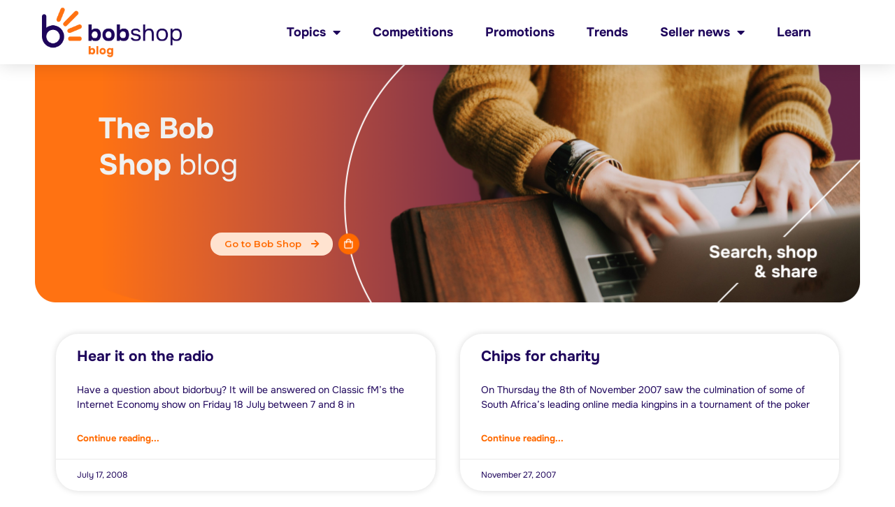

--- FILE ---
content_type: text/html; charset=UTF-8
request_url: https://blog.bobshop.co.za/tag/andy-higgins/
body_size: 12969
content:
<!doctype html>
<html lang="en-ZA">
<head>
	<meta charset="UTF-8">
	<meta name="viewport" content="width=device-width, initial-scale=1">
	<link rel="profile" href="https://gmpg.org/xfn/11">
	<meta name='robots' content='index, follow, max-image-preview:large, max-snippet:-1, max-video-preview:-1' />

	<!-- This site is optimized with the Yoast SEO plugin v21.5 - https://yoast.com/wordpress/plugins/seo/ -->
	<title>Andy Higgins Archives - Bob Shop Blog</title>
	<link rel="canonical" href="https://blog.bobshop.co.za/tag/andy-higgins/" />
	<meta property="og:locale" content="en_US" />
	<meta property="og:type" content="article" />
	<meta property="og:title" content="Andy Higgins Archives - Bob Shop Blog" />
	<meta property="og:url" content="https://blog.bobshop.co.za/tag/andy-higgins/" />
	<meta property="og:site_name" content="Bob Shop Blog" />
	<meta name="twitter:card" content="summary_large_image" />
	<script type="application/ld+json" class="yoast-schema-graph">{"@context":"https://schema.org","@graph":[{"@type":"CollectionPage","@id":"https://blog.bobshop.co.za/tag/andy-higgins/","url":"https://blog.bobshop.co.za/tag/andy-higgins/","name":"Andy Higgins Archives - Bob Shop Blog","isPartOf":{"@id":"https://blog.bobshop.co.za/#website"},"breadcrumb":{"@id":"https://blog.bobshop.co.za/tag/andy-higgins/#breadcrumb"},"inLanguage":"en-ZA"},{"@type":"BreadcrumbList","@id":"https://blog.bobshop.co.za/tag/andy-higgins/#breadcrumb","itemListElement":[{"@type":"ListItem","position":1,"name":"Home","item":"https://blog.bobshop.co.za/"},{"@type":"ListItem","position":2,"name":"Andy Higgins"}]},{"@type":"WebSite","@id":"https://blog.bobshop.co.za/#website","url":"https://blog.bobshop.co.za/","name":"Bob Shop Blog","description":"","publisher":{"@id":"https://blog.bobshop.co.za/#organization"},"potentialAction":[{"@type":"SearchAction","target":{"@type":"EntryPoint","urlTemplate":"https://blog.bobshop.co.za/?s={search_term_string}"},"query-input":"required name=search_term_string"}],"inLanguage":"en-ZA"},{"@type":"Organization","@id":"https://blog.bobshop.co.za/#organization","name":"Bob Shop Blog","url":"https://blog.bobshop.co.za/","logo":{"@type":"ImageObject","inLanguage":"en-ZA","@id":"https://blog.bobshop.co.za/#/schema/logo/image/","url":"https://blog.bobshop.co.za/wp-content/uploads/2022/11/bobshopbloglogo.png","contentUrl":"https://blog.bobshop.co.za/wp-content/uploads/2022/11/bobshopbloglogo.png","width":596,"height":213,"caption":"Bob Shop Blog"},"image":{"@id":"https://blog.bobshop.co.za/#/schema/logo/image/"}}]}</script>
	<!-- / Yoast SEO plugin. -->


<link rel='dns-prefetch' href='//www.googletagmanager.com' />
<link rel="alternate" type="application/rss+xml" title="Bob Shop Blog &raquo; Feed" href="https://blog.bobshop.co.za/feed/" />
<link rel="alternate" type="application/rss+xml" title="Bob Shop Blog &raquo; Comments Feed" href="https://blog.bobshop.co.za/comments/feed/" />
<link rel="alternate" type="application/rss+xml" title="Bob Shop Blog &raquo; Andy Higgins Tag Feed" href="https://blog.bobshop.co.za/tag/andy-higgins/feed/" />
<style id='wp-img-auto-sizes-contain-inline-css'>
img:is([sizes=auto i],[sizes^="auto," i]){contain-intrinsic-size:3000px 1500px}
/*# sourceURL=wp-img-auto-sizes-contain-inline-css */
</style>
<style id='wp-emoji-styles-inline-css'>

	img.wp-smiley, img.emoji {
		display: inline !important;
		border: none !important;
		box-shadow: none !important;
		height: 1em !important;
		width: 1em !important;
		margin: 0 0.07em !important;
		vertical-align: -0.1em !important;
		background: none !important;
		padding: 0 !important;
	}
/*# sourceURL=wp-emoji-styles-inline-css */
</style>
<link rel='stylesheet' id='wp-block-library-css' href='https://blog.bobshop.co.za/wp-includes/css/dist/block-library/style.min.css?ver=6.9' media='all' />
<style id='global-styles-inline-css'>
:root{--wp--preset--aspect-ratio--square: 1;--wp--preset--aspect-ratio--4-3: 4/3;--wp--preset--aspect-ratio--3-4: 3/4;--wp--preset--aspect-ratio--3-2: 3/2;--wp--preset--aspect-ratio--2-3: 2/3;--wp--preset--aspect-ratio--16-9: 16/9;--wp--preset--aspect-ratio--9-16: 9/16;--wp--preset--color--black: #000000;--wp--preset--color--cyan-bluish-gray: #abb8c3;--wp--preset--color--white: #ffffff;--wp--preset--color--pale-pink: #f78da7;--wp--preset--color--vivid-red: #cf2e2e;--wp--preset--color--luminous-vivid-orange: #ff6900;--wp--preset--color--luminous-vivid-amber: #fcb900;--wp--preset--color--light-green-cyan: #7bdcb5;--wp--preset--color--vivid-green-cyan: #00d084;--wp--preset--color--pale-cyan-blue: #8ed1fc;--wp--preset--color--vivid-cyan-blue: #0693e3;--wp--preset--color--vivid-purple: #9b51e0;--wp--preset--gradient--vivid-cyan-blue-to-vivid-purple: linear-gradient(135deg,rgb(6,147,227) 0%,rgb(155,81,224) 100%);--wp--preset--gradient--light-green-cyan-to-vivid-green-cyan: linear-gradient(135deg,rgb(122,220,180) 0%,rgb(0,208,130) 100%);--wp--preset--gradient--luminous-vivid-amber-to-luminous-vivid-orange: linear-gradient(135deg,rgb(252,185,0) 0%,rgb(255,105,0) 100%);--wp--preset--gradient--luminous-vivid-orange-to-vivid-red: linear-gradient(135deg,rgb(255,105,0) 0%,rgb(207,46,46) 100%);--wp--preset--gradient--very-light-gray-to-cyan-bluish-gray: linear-gradient(135deg,rgb(238,238,238) 0%,rgb(169,184,195) 100%);--wp--preset--gradient--cool-to-warm-spectrum: linear-gradient(135deg,rgb(74,234,220) 0%,rgb(151,120,209) 20%,rgb(207,42,186) 40%,rgb(238,44,130) 60%,rgb(251,105,98) 80%,rgb(254,248,76) 100%);--wp--preset--gradient--blush-light-purple: linear-gradient(135deg,rgb(255,206,236) 0%,rgb(152,150,240) 100%);--wp--preset--gradient--blush-bordeaux: linear-gradient(135deg,rgb(254,205,165) 0%,rgb(254,45,45) 50%,rgb(107,0,62) 100%);--wp--preset--gradient--luminous-dusk: linear-gradient(135deg,rgb(255,203,112) 0%,rgb(199,81,192) 50%,rgb(65,88,208) 100%);--wp--preset--gradient--pale-ocean: linear-gradient(135deg,rgb(255,245,203) 0%,rgb(182,227,212) 50%,rgb(51,167,181) 100%);--wp--preset--gradient--electric-grass: linear-gradient(135deg,rgb(202,248,128) 0%,rgb(113,206,126) 100%);--wp--preset--gradient--midnight: linear-gradient(135deg,rgb(2,3,129) 0%,rgb(40,116,252) 100%);--wp--preset--font-size--small: 13px;--wp--preset--font-size--medium: 20px;--wp--preset--font-size--large: 36px;--wp--preset--font-size--x-large: 42px;--wp--preset--spacing--20: 0.44rem;--wp--preset--spacing--30: 0.67rem;--wp--preset--spacing--40: 1rem;--wp--preset--spacing--50: 1.5rem;--wp--preset--spacing--60: 2.25rem;--wp--preset--spacing--70: 3.38rem;--wp--preset--spacing--80: 5.06rem;--wp--preset--shadow--natural: 6px 6px 9px rgba(0, 0, 0, 0.2);--wp--preset--shadow--deep: 12px 12px 50px rgba(0, 0, 0, 0.4);--wp--preset--shadow--sharp: 6px 6px 0px rgba(0, 0, 0, 0.2);--wp--preset--shadow--outlined: 6px 6px 0px -3px rgb(255, 255, 255), 6px 6px rgb(0, 0, 0);--wp--preset--shadow--crisp: 6px 6px 0px rgb(0, 0, 0);}:where(.is-layout-flex){gap: 0.5em;}:where(.is-layout-grid){gap: 0.5em;}body .is-layout-flex{display: flex;}.is-layout-flex{flex-wrap: wrap;align-items: center;}.is-layout-flex > :is(*, div){margin: 0;}body .is-layout-grid{display: grid;}.is-layout-grid > :is(*, div){margin: 0;}:where(.wp-block-columns.is-layout-flex){gap: 2em;}:where(.wp-block-columns.is-layout-grid){gap: 2em;}:where(.wp-block-post-template.is-layout-flex){gap: 1.25em;}:where(.wp-block-post-template.is-layout-grid){gap: 1.25em;}.has-black-color{color: var(--wp--preset--color--black) !important;}.has-cyan-bluish-gray-color{color: var(--wp--preset--color--cyan-bluish-gray) !important;}.has-white-color{color: var(--wp--preset--color--white) !important;}.has-pale-pink-color{color: var(--wp--preset--color--pale-pink) !important;}.has-vivid-red-color{color: var(--wp--preset--color--vivid-red) !important;}.has-luminous-vivid-orange-color{color: var(--wp--preset--color--luminous-vivid-orange) !important;}.has-luminous-vivid-amber-color{color: var(--wp--preset--color--luminous-vivid-amber) !important;}.has-light-green-cyan-color{color: var(--wp--preset--color--light-green-cyan) !important;}.has-vivid-green-cyan-color{color: var(--wp--preset--color--vivid-green-cyan) !important;}.has-pale-cyan-blue-color{color: var(--wp--preset--color--pale-cyan-blue) !important;}.has-vivid-cyan-blue-color{color: var(--wp--preset--color--vivid-cyan-blue) !important;}.has-vivid-purple-color{color: var(--wp--preset--color--vivid-purple) !important;}.has-black-background-color{background-color: var(--wp--preset--color--black) !important;}.has-cyan-bluish-gray-background-color{background-color: var(--wp--preset--color--cyan-bluish-gray) !important;}.has-white-background-color{background-color: var(--wp--preset--color--white) !important;}.has-pale-pink-background-color{background-color: var(--wp--preset--color--pale-pink) !important;}.has-vivid-red-background-color{background-color: var(--wp--preset--color--vivid-red) !important;}.has-luminous-vivid-orange-background-color{background-color: var(--wp--preset--color--luminous-vivid-orange) !important;}.has-luminous-vivid-amber-background-color{background-color: var(--wp--preset--color--luminous-vivid-amber) !important;}.has-light-green-cyan-background-color{background-color: var(--wp--preset--color--light-green-cyan) !important;}.has-vivid-green-cyan-background-color{background-color: var(--wp--preset--color--vivid-green-cyan) !important;}.has-pale-cyan-blue-background-color{background-color: var(--wp--preset--color--pale-cyan-blue) !important;}.has-vivid-cyan-blue-background-color{background-color: var(--wp--preset--color--vivid-cyan-blue) !important;}.has-vivid-purple-background-color{background-color: var(--wp--preset--color--vivid-purple) !important;}.has-black-border-color{border-color: var(--wp--preset--color--black) !important;}.has-cyan-bluish-gray-border-color{border-color: var(--wp--preset--color--cyan-bluish-gray) !important;}.has-white-border-color{border-color: var(--wp--preset--color--white) !important;}.has-pale-pink-border-color{border-color: var(--wp--preset--color--pale-pink) !important;}.has-vivid-red-border-color{border-color: var(--wp--preset--color--vivid-red) !important;}.has-luminous-vivid-orange-border-color{border-color: var(--wp--preset--color--luminous-vivid-orange) !important;}.has-luminous-vivid-amber-border-color{border-color: var(--wp--preset--color--luminous-vivid-amber) !important;}.has-light-green-cyan-border-color{border-color: var(--wp--preset--color--light-green-cyan) !important;}.has-vivid-green-cyan-border-color{border-color: var(--wp--preset--color--vivid-green-cyan) !important;}.has-pale-cyan-blue-border-color{border-color: var(--wp--preset--color--pale-cyan-blue) !important;}.has-vivid-cyan-blue-border-color{border-color: var(--wp--preset--color--vivid-cyan-blue) !important;}.has-vivid-purple-border-color{border-color: var(--wp--preset--color--vivid-purple) !important;}.has-vivid-cyan-blue-to-vivid-purple-gradient-background{background: var(--wp--preset--gradient--vivid-cyan-blue-to-vivid-purple) !important;}.has-light-green-cyan-to-vivid-green-cyan-gradient-background{background: var(--wp--preset--gradient--light-green-cyan-to-vivid-green-cyan) !important;}.has-luminous-vivid-amber-to-luminous-vivid-orange-gradient-background{background: var(--wp--preset--gradient--luminous-vivid-amber-to-luminous-vivid-orange) !important;}.has-luminous-vivid-orange-to-vivid-red-gradient-background{background: var(--wp--preset--gradient--luminous-vivid-orange-to-vivid-red) !important;}.has-very-light-gray-to-cyan-bluish-gray-gradient-background{background: var(--wp--preset--gradient--very-light-gray-to-cyan-bluish-gray) !important;}.has-cool-to-warm-spectrum-gradient-background{background: var(--wp--preset--gradient--cool-to-warm-spectrum) !important;}.has-blush-light-purple-gradient-background{background: var(--wp--preset--gradient--blush-light-purple) !important;}.has-blush-bordeaux-gradient-background{background: var(--wp--preset--gradient--blush-bordeaux) !important;}.has-luminous-dusk-gradient-background{background: var(--wp--preset--gradient--luminous-dusk) !important;}.has-pale-ocean-gradient-background{background: var(--wp--preset--gradient--pale-ocean) !important;}.has-electric-grass-gradient-background{background: var(--wp--preset--gradient--electric-grass) !important;}.has-midnight-gradient-background{background: var(--wp--preset--gradient--midnight) !important;}.has-small-font-size{font-size: var(--wp--preset--font-size--small) !important;}.has-medium-font-size{font-size: var(--wp--preset--font-size--medium) !important;}.has-large-font-size{font-size: var(--wp--preset--font-size--large) !important;}.has-x-large-font-size{font-size: var(--wp--preset--font-size--x-large) !important;}
/*# sourceURL=global-styles-inline-css */
</style>

<style id='classic-theme-styles-inline-css'>
/*! This file is auto-generated */
.wp-block-button__link{color:#fff;background-color:#32373c;border-radius:9999px;box-shadow:none;text-decoration:none;padding:calc(.667em + 2px) calc(1.333em + 2px);font-size:1.125em}.wp-block-file__button{background:#32373c;color:#fff;text-decoration:none}
/*# sourceURL=/wp-includes/css/classic-themes.min.css */
</style>
<link rel='stylesheet' id='hello-elementor-css' href='https://blog.bobshop.co.za/wp-content/themes/hello-elementor/style.min.css?ver=2.9.0' media='all' />
<link rel='stylesheet' id='hello-elementor-theme-style-css' href='https://blog.bobshop.co.za/wp-content/themes/hello-elementor/theme.min.css?ver=2.9.0' media='all' />
<link rel='stylesheet' id='elementor-frontend-css' href='https://blog.bobshop.co.za/wp-content/plugins/elementor/assets/css/frontend-lite.min.css?ver=3.17.3' media='all' />
<link rel='stylesheet' id='elementor-post-20825-css' href='https://blog.bobshop.co.za/wp-content/uploads/elementor/css/post-20825.css?ver=1758099524' media='all' />
<link rel='stylesheet' id='elementor-icons-css' href='https://blog.bobshop.co.za/wp-content/plugins/elementor/assets/lib/eicons/css/elementor-icons.min.css?ver=5.23.0' media='all' />
<link rel='stylesheet' id='swiper-css' href='https://blog.bobshop.co.za/wp-content/plugins/elementor/assets/lib/swiper/css/swiper.min.css?ver=5.3.6' media='all' />
<link rel='stylesheet' id='elementor-pro-css' href='https://blog.bobshop.co.za/wp-content/plugins/elementor-pro/assets/css/frontend-lite.min.css?ver=3.13.1' media='all' />
<link rel='stylesheet' id='elementor-global-css' href='https://blog.bobshop.co.za/wp-content/uploads/elementor/css/global.css?ver=1758099524' media='all' />
<link rel='stylesheet' id='elementor-post-25262-css' href='https://blog.bobshop.co.za/wp-content/uploads/elementor/css/post-25262.css?ver=1758099627' media='all' />
<link rel='stylesheet' id='elementor-post-25276-css' href='https://blog.bobshop.co.za/wp-content/uploads/elementor/css/post-25276.css?ver=1762175327' media='all' />
<link rel='stylesheet' id='elementor-post-25242-css' href='https://blog.bobshop.co.za/wp-content/uploads/elementor/css/post-25242.css?ver=1758107356' media='all' />
<link rel='stylesheet' id='google-fonts-1-css' href='https://fonts.googleapis.com/css?family=Montserrat%3A100%2C100italic%2C200%2C200italic%2C300%2C300italic%2C400%2C400italic%2C500%2C500italic%2C600%2C600italic%2C700%2C700italic%2C800%2C800italic%2C900%2C900italic&#038;display=swap&#038;ver=6.9' media='all' />
<link rel='stylesheet' id='elementor-icons-shared-0-css' href='https://blog.bobshop.co.za/wp-content/plugins/elementor/assets/lib/font-awesome/css/fontawesome.min.css?ver=5.15.3' media='all' />
<link rel='stylesheet' id='elementor-icons-fa-solid-css' href='https://blog.bobshop.co.za/wp-content/plugins/elementor/assets/lib/font-awesome/css/solid.min.css?ver=5.15.3' media='all' />
<link rel='stylesheet' id='elementor-icons-fa-brands-css' href='https://blog.bobshop.co.za/wp-content/plugins/elementor/assets/lib/font-awesome/css/brands.min.css?ver=5.15.3' media='all' />
<link rel="preconnect" href="https://fonts.gstatic.com/" crossorigin><script src="https://blog.bobshop.co.za/wp-includes/js/jquery/jquery.min.js?ver=3.7.1" id="jquery-core-js"></script>
<script src="https://blog.bobshop.co.za/wp-includes/js/jquery/jquery-migrate.min.js?ver=3.4.1" id="jquery-migrate-js"></script>

<!-- Google Analytics snippet added by Site Kit -->
<script src="https://www.googletagmanager.com/gtag/js?id=UA-250339993-1" id="google_gtagjs-js" async></script>
<script id="google_gtagjs-js-after">
window.dataLayer = window.dataLayer || [];function gtag(){dataLayer.push(arguments);}
gtag('set', 'linker', {"domains":["blog.bobshop.co.za"]} );
gtag("js", new Date());
gtag("set", "developer_id.dZTNiMT", true);
gtag("config", "UA-250339993-1", {"anonymize_ip":true});
gtag("config", "G-L8GCRGV9CG");
//# sourceURL=google_gtagjs-js-after
</script>

<!-- End Google Analytics snippet added by Site Kit -->
<link rel="https://api.w.org/" href="https://blog.bobshop.co.za/wp-json/" /><link rel="alternate" title="JSON" type="application/json" href="https://blog.bobshop.co.za/wp-json/wp/v2/tags/312" /><link rel="EditURI" type="application/rsd+xml" title="RSD" href="https://blog.bobshop.co.za/xmlrpc.php?rsd" />
<meta name="generator" content="WordPress 6.9" />
<meta name="generator" content="Site Kit by Google 1.113.0" /><meta name="generator" content="Elementor 3.17.3; features: e_dom_optimization, e_optimized_assets_loading, e_optimized_css_loading, additional_custom_breakpoints; settings: css_print_method-external, google_font-enabled, font_display-swap">
<link rel="icon" href="https://blog.bobshop.co.za/wp-content/uploads/2022/12/cropped-Bob-Shop-Logo-32x32.png" sizes="32x32" />
<link rel="icon" href="https://blog.bobshop.co.za/wp-content/uploads/2022/12/cropped-Bob-Shop-Logo-192x192.png" sizes="192x192" />
<link rel="apple-touch-icon" href="https://blog.bobshop.co.za/wp-content/uploads/2022/12/cropped-Bob-Shop-Logo-180x180.png" />
<meta name="msapplication-TileImage" content="https://blog.bobshop.co.za/wp-content/uploads/2022/12/cropped-Bob-Shop-Logo-270x270.png" />
<link rel='stylesheet' id='e-animations-css' href='https://blog.bobshop.co.za/wp-content/plugins/elementor/assets/lib/animations/animations.min.css?ver=3.17.3' media='all' />
</head>
<body class="archive tag tag-andy-higgins tag-312 wp-custom-logo wp-theme-hello-elementor elementor-default elementor-template-full-width elementor-kit-20825 elementor-page-25242">


<a class="skip-link screen-reader-text" href="#content">Skip to content</a>

		<div data-elementor-type="header" data-elementor-id="25262" class="elementor elementor-25262 elementor-location-header">
								<header class="elementor-section elementor-top-section elementor-element elementor-element-15b2efba elementor-section-content-middle elementor-section-full_width elementor-section-height-default elementor-section-height-default" data-id="15b2efba" data-element_type="section" data-settings="{&quot;background_background&quot;:&quot;classic&quot;,&quot;sticky&quot;:&quot;top&quot;,&quot;sticky_on&quot;:[&quot;desktop&quot;,&quot;tablet&quot;,&quot;mobile&quot;],&quot;sticky_offset&quot;:0,&quot;sticky_effects_offset&quot;:0}">
						<div class="elementor-container elementor-column-gap-no">
					<div class="elementor-column elementor-col-50 elementor-top-column elementor-element elementor-element-5322ed96" data-id="5322ed96" data-element_type="column">
			<div class="elementor-widget-wrap elementor-element-populated">
								<div class="elementor-element elementor-element-c04e891 elementor-widget elementor-widget-theme-site-logo elementor-widget-image" data-id="c04e891" data-element_type="widget" data-widget_type="theme-site-logo.default">
				<div class="elementor-widget-container">
			<style>/*! elementor - v3.17.0 - 08-11-2023 */
.elementor-widget-image{text-align:center}.elementor-widget-image a{display:inline-block}.elementor-widget-image a img[src$=".svg"]{width:48px}.elementor-widget-image img{vertical-align:middle;display:inline-block}</style>								<a href="https://blog.bobshop.co.za">
			<img width="596" height="213" src="https://blog.bobshop.co.za/wp-content/uploads/2022/11/bobshopbloglogo.png" class="attachment-full size-full wp-image-27185" alt="" srcset="https://blog.bobshop.co.za/wp-content/uploads/2022/11/bobshopbloglogo.png 596w, https://blog.bobshop.co.za/wp-content/uploads/2022/11/bobshopbloglogo-300x107.png 300w" sizes="(max-width: 596px) 100vw, 596px" />				</a>
											</div>
				</div>
					</div>
		</div>
				<div class="elementor-column elementor-col-50 elementor-top-column elementor-element elementor-element-7c096e4c" data-id="7c096e4c" data-element_type="column">
			<div class="elementor-widget-wrap elementor-element-populated">
								<div class="elementor-element elementor-element-3d1834ec elementor-nav-menu__align-right elementor-nav-menu--stretch elementor-nav-menu__text-align-center elementor-widget__width-initial elementor-nav-menu--dropdown-tablet elementor-nav-menu--toggle elementor-nav-menu--burger elementor-widget elementor-widget-nav-menu" data-id="3d1834ec" data-element_type="widget" data-settings="{&quot;full_width&quot;:&quot;stretch&quot;,&quot;layout&quot;:&quot;horizontal&quot;,&quot;submenu_icon&quot;:{&quot;value&quot;:&quot;&lt;i class=\&quot;fas fa-caret-down\&quot;&gt;&lt;\/i&gt;&quot;,&quot;library&quot;:&quot;fa-solid&quot;},&quot;toggle&quot;:&quot;burger&quot;}" data-widget_type="nav-menu.default">
				<div class="elementor-widget-container">
			<link rel="stylesheet" href="https://blog.bobshop.co.za/wp-content/plugins/elementor-pro/assets/css/widget-nav-menu.min.css">			<nav class="elementor-nav-menu--main elementor-nav-menu__container elementor-nav-menu--layout-horizontal e--pointer-underline e--animation-grow">
				<ul id="menu-1-3d1834ec" class="elementor-nav-menu"><li class="menu-item menu-item-type-custom menu-item-object-custom menu-item-home menu-item-has-children menu-item-25583"><a href="https://blog.bobshop.co.za/" class="elementor-item">Topics</a>
<ul class="sub-menu elementor-nav-menu--dropdown">
	<li class="menu-item menu-item-type-taxonomy menu-item-object-category menu-item-24524"><a href="https://blog.bobshop.co.za/category/digital/" class="elementor-sub-item">Digital</a></li>
	<li class="menu-item menu-item-type-taxonomy menu-item-object-category menu-item-24598"><a href="https://blog.bobshop.co.za/category/lifestyle/" class="elementor-sub-item">Lifestyle</a></li>
	<li class="menu-item menu-item-type-taxonomy menu-item-object-category menu-item-24637"><a href="https://blog.bobshop.co.za/category/home-living/" class="elementor-sub-item">Home and Living</a></li>
	<li class="menu-item menu-item-type-taxonomy menu-item-object-category menu-item-25078"><a href="https://blog.bobshop.co.za/category/fashion-and-jewellery/" class="elementor-sub-item">Fashion and Jewellery</a></li>
	<li class="menu-item menu-item-type-taxonomy menu-item-object-category menu-item-25079"><a href="https://blog.bobshop.co.za/category/collectables/" class="elementor-sub-item">Collectables</a></li>
	<li class="menu-item menu-item-type-taxonomy menu-item-object-category menu-item-25080"><a href="https://blog.bobshop.co.za/category/sports-and-health/" class="elementor-sub-item">Sports and Health</a></li>
	<li class="menu-item menu-item-type-taxonomy menu-item-object-category menu-item-25081"><a href="https://blog.bobshop.co.za/category/toys-and-baby/" class="elementor-sub-item">Toys and Baby</a></li>
	<li class="menu-item menu-item-type-taxonomy menu-item-object-category menu-item-25082"><a href="https://blog.bobshop.co.za/category/business-and-property/" class="elementor-sub-item">Business and Property</a></li>
</ul>
</li>
<li class="menu-item menu-item-type-taxonomy menu-item-object-category menu-item-20820"><a href="https://blog.bobshop.co.za/category/competitions/" class="elementor-item">Competitions</a></li>
<li class="menu-item menu-item-type-taxonomy menu-item-object-category menu-item-20824"><a href="https://blog.bobshop.co.za/category/promotions/" class="elementor-item">Promotions</a></li>
<li class="menu-item menu-item-type-taxonomy menu-item-object-category menu-item-20819"><a href="https://blog.bobshop.co.za/category/trends/" class="elementor-item">Trends</a></li>
<li class="menu-item menu-item-type-taxonomy menu-item-object-category menu-item-has-children menu-item-20822"><a href="https://blog.bobshop.co.za/category/seller-news/" class="elementor-item">Seller news</a>
<ul class="sub-menu elementor-nav-menu--dropdown">
	<li class="menu-item menu-item-type-taxonomy menu-item-object-category menu-item-20823"><a href="https://blog.bobshop.co.za/category/stories/" class="elementor-sub-item">Success stories</a></li>
</ul>
</li>
<li class="menu-item menu-item-type-taxonomy menu-item-object-category menu-item-25335"><a href="https://blog.bobshop.co.za/category/learn/" class="elementor-item">Learn</a></li>
</ul>			</nav>
					<div class="elementor-menu-toggle" role="button" tabindex="0" aria-label="Menu Toggle" aria-expanded="false">
			<i aria-hidden="true" role="presentation" class="elementor-menu-toggle__icon--open eicon-menu-bar"></i><i aria-hidden="true" role="presentation" class="elementor-menu-toggle__icon--close eicon-close"></i>			<span class="elementor-screen-only">Menu</span>
		</div>
					<nav class="elementor-nav-menu--dropdown elementor-nav-menu__container" aria-hidden="true">
				<ul id="menu-2-3d1834ec" class="elementor-nav-menu"><li class="menu-item menu-item-type-custom menu-item-object-custom menu-item-home menu-item-has-children menu-item-25583"><a href="https://blog.bobshop.co.za/" class="elementor-item" tabindex="-1">Topics</a>
<ul class="sub-menu elementor-nav-menu--dropdown">
	<li class="menu-item menu-item-type-taxonomy menu-item-object-category menu-item-24524"><a href="https://blog.bobshop.co.za/category/digital/" class="elementor-sub-item" tabindex="-1">Digital</a></li>
	<li class="menu-item menu-item-type-taxonomy menu-item-object-category menu-item-24598"><a href="https://blog.bobshop.co.za/category/lifestyle/" class="elementor-sub-item" tabindex="-1">Lifestyle</a></li>
	<li class="menu-item menu-item-type-taxonomy menu-item-object-category menu-item-24637"><a href="https://blog.bobshop.co.za/category/home-living/" class="elementor-sub-item" tabindex="-1">Home and Living</a></li>
	<li class="menu-item menu-item-type-taxonomy menu-item-object-category menu-item-25078"><a href="https://blog.bobshop.co.za/category/fashion-and-jewellery/" class="elementor-sub-item" tabindex="-1">Fashion and Jewellery</a></li>
	<li class="menu-item menu-item-type-taxonomy menu-item-object-category menu-item-25079"><a href="https://blog.bobshop.co.za/category/collectables/" class="elementor-sub-item" tabindex="-1">Collectables</a></li>
	<li class="menu-item menu-item-type-taxonomy menu-item-object-category menu-item-25080"><a href="https://blog.bobshop.co.za/category/sports-and-health/" class="elementor-sub-item" tabindex="-1">Sports and Health</a></li>
	<li class="menu-item menu-item-type-taxonomy menu-item-object-category menu-item-25081"><a href="https://blog.bobshop.co.za/category/toys-and-baby/" class="elementor-sub-item" tabindex="-1">Toys and Baby</a></li>
	<li class="menu-item menu-item-type-taxonomy menu-item-object-category menu-item-25082"><a href="https://blog.bobshop.co.za/category/business-and-property/" class="elementor-sub-item" tabindex="-1">Business and Property</a></li>
</ul>
</li>
<li class="menu-item menu-item-type-taxonomy menu-item-object-category menu-item-20820"><a href="https://blog.bobshop.co.za/category/competitions/" class="elementor-item" tabindex="-1">Competitions</a></li>
<li class="menu-item menu-item-type-taxonomy menu-item-object-category menu-item-20824"><a href="https://blog.bobshop.co.za/category/promotions/" class="elementor-item" tabindex="-1">Promotions</a></li>
<li class="menu-item menu-item-type-taxonomy menu-item-object-category menu-item-20819"><a href="https://blog.bobshop.co.za/category/trends/" class="elementor-item" tabindex="-1">Trends</a></li>
<li class="menu-item menu-item-type-taxonomy menu-item-object-category menu-item-has-children menu-item-20822"><a href="https://blog.bobshop.co.za/category/seller-news/" class="elementor-item" tabindex="-1">Seller news</a>
<ul class="sub-menu elementor-nav-menu--dropdown">
	<li class="menu-item menu-item-type-taxonomy menu-item-object-category menu-item-20823"><a href="https://blog.bobshop.co.za/category/stories/" class="elementor-sub-item" tabindex="-1">Success stories</a></li>
</ul>
</li>
<li class="menu-item menu-item-type-taxonomy menu-item-object-category menu-item-25335"><a href="https://blog.bobshop.co.za/category/learn/" class="elementor-item" tabindex="-1">Learn</a></li>
</ul>			</nav>
				</div>
				</div>
					</div>
		</div>
							</div>
		</header>
				<section class="elementor-section elementor-top-section elementor-element elementor-element-82d3c79 elementor-section-boxed elementor-section-height-default elementor-section-height-default" data-id="82d3c79" data-element_type="section">
						<div class="elementor-container elementor-column-gap-default">
					<div class="elementor-column elementor-col-100 elementor-top-column elementor-element elementor-element-d7a37a2" data-id="d7a37a2" data-element_type="column">
			<div class="elementor-widget-wrap">
									</div>
		</div>
							</div>
		</section>
						</div>
				<div data-elementor-type="archive" data-elementor-id="25242" class="elementor elementor-25242 elementor-location-archive">
								<section class="elementor-section elementor-top-section elementor-element elementor-element-0b638a4 elementor-section-height-min-height elementor-section-items-top elementor-section-content-top elementor-hidden-mobile elementor-section-boxed elementor-section-height-default" data-id="0b638a4" data-element_type="section" data-settings="{&quot;background_background&quot;:&quot;classic&quot;}">
						<div class="elementor-container elementor-column-gap-default">
					<div class="elementor-column elementor-col-100 elementor-top-column elementor-element elementor-element-5998349" data-id="5998349" data-element_type="column">
			<div class="elementor-widget-wrap elementor-element-populated">
								<div class="elementor-element elementor-element-34262d0 elementor-widget elementor-widget-text-editor" data-id="34262d0" data-element_type="widget" data-widget_type="text-editor.default">
				<div class="elementor-widget-container">
			<style>/*! elementor - v3.17.0 - 08-11-2023 */
.elementor-widget-text-editor.elementor-drop-cap-view-stacked .elementor-drop-cap{background-color:#69727d;color:#fff}.elementor-widget-text-editor.elementor-drop-cap-view-framed .elementor-drop-cap{color:#69727d;border:3px solid;background-color:transparent}.elementor-widget-text-editor:not(.elementor-drop-cap-view-default) .elementor-drop-cap{margin-top:8px}.elementor-widget-text-editor:not(.elementor-drop-cap-view-default) .elementor-drop-cap-letter{width:1em;height:1em}.elementor-widget-text-editor .elementor-drop-cap{float:left;text-align:center;line-height:1;font-size:50px}.elementor-widget-text-editor .elementor-drop-cap-letter{display:inline-block}</style>				<p>The Bob</p>						</div>
				</div>
				<div class="elementor-element elementor-element-d231efa elementor-widget elementor-widget-text-editor" data-id="d231efa" data-element_type="widget" data-widget_type="text-editor.default">
				<div class="elementor-widget-container">
							<p><b>Shop</b> blog</p>						</div>
				</div>
				<div class="elementor-element elementor-element-25168c4 elementor-widget elementor-widget-button" data-id="25168c4" data-element_type="widget" data-widget_type="button.default">
				<div class="elementor-widget-container">
					<div class="elementor-button-wrapper">
			<a class="elementor-button elementor-button-link elementor-size-xs" href="https://www.bobshop.co.za/">
						<span class="elementor-button-content-wrapper">
						<span class="elementor-button-icon elementor-align-icon-right">
				<i aria-hidden="true" class="fas fa-arrow-right"></i>			</span>
						<span class="elementor-button-text">Go to Bob Shop </span>
		</span>
					</a>
		</div>
				</div>
				</div>
					</div>
		</div>
							</div>
		</section>
				<section class="elementor-section elementor-top-section elementor-element elementor-element-0cd2886 elementor-section-height-min-height elementor-section-full_width elementor-section-items-top elementor-section-content-top elementor-hidden-desktop elementor-hidden-tablet elementor-section-height-default" data-id="0cd2886" data-element_type="section" data-settings="{&quot;background_background&quot;:&quot;classic&quot;}">
						<div class="elementor-container elementor-column-gap-default">
					<div class="elementor-column elementor-col-100 elementor-top-column elementor-element elementor-element-45307e5" data-id="45307e5" data-element_type="column">
			<div class="elementor-widget-wrap elementor-element-populated">
								<div class="elementor-element elementor-element-ff81e16 elementor-widget elementor-widget-text-editor" data-id="ff81e16" data-element_type="widget" data-widget_type="text-editor.default">
				<div class="elementor-widget-container">
							<p>The Bob</p>						</div>
				</div>
				<div class="elementor-element elementor-element-d436c8d elementor-widget elementor-widget-text-editor" data-id="d436c8d" data-element_type="widget" data-widget_type="text-editor.default">
				<div class="elementor-widget-container">
							<p><b>Shop</b> blog</p>						</div>
				</div>
				<div class="elementor-element elementor-element-fc044ba elementor-widget elementor-widget-button" data-id="fc044ba" data-element_type="widget" data-widget_type="button.default">
				<div class="elementor-widget-container">
					<div class="elementor-button-wrapper">
			<a class="elementor-button elementor-button-link elementor-size-xs" href="https://www.bobshop.co.za/">
						<span class="elementor-button-content-wrapper">
						<span class="elementor-button-icon elementor-align-icon-right">
				<i aria-hidden="true" class="fas fa-arrow-right"></i>			</span>
						<span class="elementor-button-text">Go to Bob Shop </span>
		</span>
					</a>
		</div>
				</div>
				</div>
					</div>
		</div>
							</div>
		</section>
				<section class="elementor-section elementor-top-section elementor-element elementor-element-26ce1b1d elementor-section-boxed elementor-section-height-default elementor-section-height-default" data-id="26ce1b1d" data-element_type="section" data-settings="{&quot;background_background&quot;:&quot;classic&quot;}">
						<div class="elementor-container elementor-column-gap-default">
					<div class="elementor-column elementor-col-100 elementor-top-column elementor-element elementor-element-47a03c8c" data-id="47a03c8c" data-element_type="column">
			<div class="elementor-widget-wrap elementor-element-populated">
								<div class="elementor-element elementor-element-7cdff8f4 elementor-grid-2 elementor-grid-tablet-2 elementor-grid-mobile-1 elementor-posts--thumbnail-top elementor-card-shadow-yes elementor-posts__hover-gradient elementor-widget elementor-widget-archive-posts" data-id="7cdff8f4" data-element_type="widget" data-settings="{&quot;archive_cards_columns&quot;:&quot;2&quot;,&quot;pagination_type&quot;:&quot;numbers_and_prev_next&quot;,&quot;archive_cards_columns_tablet&quot;:&quot;2&quot;,&quot;archive_cards_columns_mobile&quot;:&quot;1&quot;,&quot;archive_cards_row_gap&quot;:{&quot;unit&quot;:&quot;px&quot;,&quot;size&quot;:35,&quot;sizes&quot;:[]},&quot;archive_cards_row_gap_tablet&quot;:{&quot;unit&quot;:&quot;px&quot;,&quot;size&quot;:&quot;&quot;,&quot;sizes&quot;:[]},&quot;archive_cards_row_gap_mobile&quot;:{&quot;unit&quot;:&quot;px&quot;,&quot;size&quot;:&quot;&quot;,&quot;sizes&quot;:[]}}" data-widget_type="archive-posts.archive_cards">
				<div class="elementor-widget-container">
			<link rel="stylesheet" href="https://blog.bobshop.co.za/wp-content/plugins/elementor-pro/assets/css/widget-posts.min.css">		<div class="elementor-posts-container elementor-posts elementor-posts--skin-cards elementor-grid">
				<article class="elementor-post elementor-grid-item post-72 post type-post status-publish format-standard hentry category-learn tag-andy-higgins tag-internet-economy tag-pm">
			<div class="elementor-post__card">
				<div class="elementor-post__text">
				<h3 class="elementor-post__title">
			<a href="https://blog.bobshop.co.za/hear-it-on-the-radio/" >
				Hear it on the radio			</a>
		</h3>
				<div class="elementor-post__excerpt">
			<p>Have a question about bidorbuy? It will be answered on Classic fM&#8217;s the Internet Economy show on Friday 18 July between 7 and 8 in</p>
		</div>
		
		<a class="elementor-post__read-more" href="https://blog.bobshop.co.za/hear-it-on-the-radio/" aria-label="Read more about Hear it on the radio" >
			Continue reading...		</a>

				</div>
				<div class="elementor-post__meta-data">
					<span class="elementor-post-date">
			July 17, 2008		</span>
				</div>
					</div>
		</article>
				<article class="elementor-post elementor-grid-item post-42 post type-post status-publish format-standard hentry category-learn tag-albert-bredenhann tag-andy-higgins tag-chris-wilson tag-dstv tag-neil-watson">
			<div class="elementor-post__card">
				<div class="elementor-post__text">
				<h3 class="elementor-post__title">
			<a href="https://blog.bobshop.co.za/chips-for-charity/" >
				Chips for charity			</a>
		</h3>
				<div class="elementor-post__excerpt">
			<p>On Thursday the 8th of November 2007 saw the culmination of some of South Africa&#8217;s leading online media kingpins in a tournament of the poker</p>
		</div>
		
		<a class="elementor-post__read-more" href="https://blog.bobshop.co.za/chips-for-charity/" aria-label="Read more about Chips for charity" >
			Continue reading...		</a>

				</div>
				<div class="elementor-post__meta-data">
					<span class="elementor-post-date">
			November 27, 2007		</span>
				</div>
					</div>
		</article>
				</div>
		
				</div>
				</div>
					</div>
		</div>
							</div>
		</section>
						</div>
				<div data-elementor-type="footer" data-elementor-id="25276" class="elementor elementor-25276 elementor-location-footer">
								<section class="elementor-section elementor-top-section elementor-element elementor-element-2130a38 elementor-hidden-desktop elementor-section-boxed elementor-section-height-default elementor-section-height-default" data-id="2130a38" data-element_type="section" data-settings="{&quot;background_background&quot;:&quot;classic&quot;}">
						<div class="elementor-container elementor-column-gap-default">
					<div class="elementor-column elementor-col-100 elementor-top-column elementor-element elementor-element-76ec5dc" data-id="76ec5dc" data-element_type="column">
			<div class="elementor-widget-wrap elementor-element-populated">
								<section class="elementor-section elementor-inner-section elementor-element elementor-element-b3dd585 elementor-section-boxed elementor-section-height-default elementor-section-height-default" data-id="b3dd585" data-element_type="section">
						<div class="elementor-container elementor-column-gap-default">
					<div class="elementor-column elementor-col-100 elementor-inner-column elementor-element elementor-element-47e9c94" data-id="47e9c94" data-element_type="column">
			<div class="elementor-widget-wrap elementor-element-populated">
								<div class="elementor-element elementor-element-80bf222 elementor-shape-circle elementor-widget__width-initial e-grid-align-left e-grid-align-mobile-center elementor-grid-0 elementor-widget elementor-widget-social-icons" data-id="80bf222" data-element_type="widget" data-widget_type="social-icons.default">
				<div class="elementor-widget-container">
			<style>/*! elementor - v3.17.0 - 08-11-2023 */
.elementor-widget-social-icons.elementor-grid-0 .elementor-widget-container,.elementor-widget-social-icons.elementor-grid-mobile-0 .elementor-widget-container,.elementor-widget-social-icons.elementor-grid-tablet-0 .elementor-widget-container{line-height:1;font-size:0}.elementor-widget-social-icons:not(.elementor-grid-0):not(.elementor-grid-tablet-0):not(.elementor-grid-mobile-0) .elementor-grid{display:inline-grid}.elementor-widget-social-icons .elementor-grid{grid-column-gap:var(--grid-column-gap,5px);grid-row-gap:var(--grid-row-gap,5px);grid-template-columns:var(--grid-template-columns);justify-content:var(--justify-content,center);justify-items:var(--justify-content,center)}.elementor-icon.elementor-social-icon{font-size:var(--icon-size,25px);line-height:var(--icon-size,25px);width:calc(var(--icon-size, 25px) + (2 * var(--icon-padding, .5em)));height:calc(var(--icon-size, 25px) + (2 * var(--icon-padding, .5em)))}.elementor-social-icon{--e-social-icon-icon-color:#fff;display:inline-flex;background-color:#69727d;align-items:center;justify-content:center;text-align:center;cursor:pointer}.elementor-social-icon i{color:var(--e-social-icon-icon-color)}.elementor-social-icon svg{fill:var(--e-social-icon-icon-color)}.elementor-social-icon:last-child{margin:0}.elementor-social-icon:hover{opacity:.9;color:#fff}.elementor-social-icon-android{background-color:#a4c639}.elementor-social-icon-apple{background-color:#999}.elementor-social-icon-behance{background-color:#1769ff}.elementor-social-icon-bitbucket{background-color:#205081}.elementor-social-icon-codepen{background-color:#000}.elementor-social-icon-delicious{background-color:#39f}.elementor-social-icon-deviantart{background-color:#05cc47}.elementor-social-icon-digg{background-color:#005be2}.elementor-social-icon-dribbble{background-color:#ea4c89}.elementor-social-icon-elementor{background-color:#d30c5c}.elementor-social-icon-envelope{background-color:#ea4335}.elementor-social-icon-facebook,.elementor-social-icon-facebook-f{background-color:#3b5998}.elementor-social-icon-flickr{background-color:#0063dc}.elementor-social-icon-foursquare{background-color:#2d5be3}.elementor-social-icon-free-code-camp,.elementor-social-icon-freecodecamp{background-color:#006400}.elementor-social-icon-github{background-color:#333}.elementor-social-icon-gitlab{background-color:#e24329}.elementor-social-icon-globe{background-color:#69727d}.elementor-social-icon-google-plus,.elementor-social-icon-google-plus-g{background-color:#dd4b39}.elementor-social-icon-houzz{background-color:#7ac142}.elementor-social-icon-instagram{background-color:#262626}.elementor-social-icon-jsfiddle{background-color:#487aa2}.elementor-social-icon-link{background-color:#818a91}.elementor-social-icon-linkedin,.elementor-social-icon-linkedin-in{background-color:#0077b5}.elementor-social-icon-medium{background-color:#00ab6b}.elementor-social-icon-meetup{background-color:#ec1c40}.elementor-social-icon-mixcloud{background-color:#273a4b}.elementor-social-icon-odnoklassniki{background-color:#f4731c}.elementor-social-icon-pinterest{background-color:#bd081c}.elementor-social-icon-product-hunt{background-color:#da552f}.elementor-social-icon-reddit{background-color:#ff4500}.elementor-social-icon-rss{background-color:#f26522}.elementor-social-icon-shopping-cart{background-color:#4caf50}.elementor-social-icon-skype{background-color:#00aff0}.elementor-social-icon-slideshare{background-color:#0077b5}.elementor-social-icon-snapchat{background-color:#fffc00}.elementor-social-icon-soundcloud{background-color:#f80}.elementor-social-icon-spotify{background-color:#2ebd59}.elementor-social-icon-stack-overflow{background-color:#fe7a15}.elementor-social-icon-steam{background-color:#00adee}.elementor-social-icon-stumbleupon{background-color:#eb4924}.elementor-social-icon-telegram{background-color:#2ca5e0}.elementor-social-icon-thumb-tack{background-color:#1aa1d8}.elementor-social-icon-tripadvisor{background-color:#589442}.elementor-social-icon-tumblr{background-color:#35465c}.elementor-social-icon-twitch{background-color:#6441a5}.elementor-social-icon-twitter{background-color:#1da1f2}.elementor-social-icon-viber{background-color:#665cac}.elementor-social-icon-vimeo{background-color:#1ab7ea}.elementor-social-icon-vk{background-color:#45668e}.elementor-social-icon-weibo{background-color:#dd2430}.elementor-social-icon-weixin{background-color:#31a918}.elementor-social-icon-whatsapp{background-color:#25d366}.elementor-social-icon-wordpress{background-color:#21759b}.elementor-social-icon-xing{background-color:#026466}.elementor-social-icon-yelp{background-color:#af0606}.elementor-social-icon-youtube{background-color:#cd201f}.elementor-social-icon-500px{background-color:#0099e5}.elementor-shape-rounded .elementor-icon.elementor-social-icon{border-radius:10%}.elementor-shape-circle .elementor-icon.elementor-social-icon{border-radius:50%}</style>		<div class="elementor-social-icons-wrapper elementor-grid">
							<span class="elementor-grid-item">
					<a class="elementor-icon elementor-social-icon elementor-social-icon-facebook elementor-animation-grow elementor-repeater-item-49219e8" href="https://www.facebook.com/bobshopcoza" target="_blank">
						<span class="elementor-screen-only">Facebook</span>
						<i class="fab fa-facebook"></i>					</a>
				</span>
							<span class="elementor-grid-item">
					<a class="elementor-icon elementor-social-icon elementor-social-icon-twitter elementor-animation-grow elementor-repeater-item-a0442a6" href="https://twitter.com/bobshopcoza" target="_blank">
						<span class="elementor-screen-only">Twitter</span>
						<i class="fab fa-twitter"></i>					</a>
				</span>
							<span class="elementor-grid-item">
					<a class="elementor-icon elementor-social-icon elementor-social-icon-instagram elementor-animation-grow elementor-repeater-item-a7fce14" href="https://www.instagram.com/bobshopcoza" target="_blank">
						<span class="elementor-screen-only">Instagram</span>
						<i class="fab fa-instagram"></i>					</a>
				</span>
							<span class="elementor-grid-item">
					<a class="elementor-icon elementor-social-icon elementor-social-icon-pinterest elementor-animation-grow elementor-repeater-item-229a32d" href="https://za.pinterest.com/bobshopcoza" target="_blank">
						<span class="elementor-screen-only">Pinterest</span>
						<i class="fab fa-pinterest"></i>					</a>
				</span>
							<span class="elementor-grid-item">
					<a class="elementor-icon elementor-social-icon elementor-social-icon-tiktok elementor-animation-grow elementor-repeater-item-13263cc" href="https://www.tiktok.com/@bobshopcoza" target="_blank">
						<span class="elementor-screen-only">Tiktok</span>
						<i class="fab fa-tiktok"></i>					</a>
				</span>
					</div>
				</div>
				</div>
					</div>
		</div>
							</div>
		</section>
				<section class="elementor-section elementor-inner-section elementor-element elementor-element-1d5de11 elementor-section-boxed elementor-section-height-default elementor-section-height-default" data-id="1d5de11" data-element_type="section">
						<div class="elementor-container elementor-column-gap-default">
					<div class="elementor-column elementor-col-100 elementor-inner-column elementor-element elementor-element-4be35cd" data-id="4be35cd" data-element_type="column">
			<div class="elementor-widget-wrap elementor-element-populated">
								<div class="elementor-element elementor-element-55c71c0 elementor-widget elementor-widget-image" data-id="55c71c0" data-element_type="widget" data-widget_type="image.default">
				<div class="elementor-widget-container">
																<a href="https://www.bob.co.za/" target="_blank">
							<img width="800" height="527" src="https://blog.bobshop.co.za/wp-content/uploads/2023/01/Bob-Logo-RGB_Horizontal-Reversed-1024x675.png" class="attachment-large size-large wp-image-27236" alt="" loading="lazy" srcset="https://blog.bobshop.co.za/wp-content/uploads/2023/01/Bob-Logo-RGB_Horizontal-Reversed-1024x675.png 1024w, https://blog.bobshop.co.za/wp-content/uploads/2023/01/Bob-Logo-RGB_Horizontal-Reversed-300x198.png 300w, https://blog.bobshop.co.za/wp-content/uploads/2023/01/Bob-Logo-RGB_Horizontal-Reversed-768x507.png 768w, https://blog.bobshop.co.za/wp-content/uploads/2023/01/Bob-Logo-RGB_Horizontal-Reversed-1536x1013.png 1536w, https://blog.bobshop.co.za/wp-content/uploads/2023/01/Bob-Logo-RGB_Horizontal-Reversed-2048x1351.png 2048w" sizes="auto, (max-width: 800px) 100vw, 800px" />								</a>
															</div>
				</div>
					</div>
		</div>
							</div>
		</section>
				<section class="elementor-section elementor-inner-section elementor-element elementor-element-211b353 elementor-section-full_width elementor-section-content-middle elementor-section-height-default elementor-section-height-default" data-id="211b353" data-element_type="section">
						<div class="elementor-container elementor-column-gap-no">
					<div class="elementor-column elementor-col-25 elementor-inner-column elementor-element elementor-element-15924b4" data-id="15924b4" data-element_type="column">
			<div class="elementor-widget-wrap elementor-element-populated">
								<div class="elementor-element elementor-element-1ab7045 elementor-widget elementor-widget-image" data-id="1ab7045" data-element_type="widget" data-widget_type="image.default">
				<div class="elementor-widget-container">
																<a href="http://www.bobshop.co.za" target="_blank">
							<img width="466" height="340" src="https://blog.bobshop.co.za/wp-content/uploads/2023/01/BobShop1-1.png" class="attachment-large size-large wp-image-27274" alt="" loading="lazy" srcset="https://blog.bobshop.co.za/wp-content/uploads/2023/01/BobShop1-1.png 466w, https://blog.bobshop.co.za/wp-content/uploads/2023/01/BobShop1-1-300x219.png 300w" sizes="auto, (max-width: 466px) 100vw, 466px" />								</a>
															</div>
				</div>
					</div>
		</div>
				<div class="elementor-column elementor-col-25 elementor-inner-column elementor-element elementor-element-dc0bcfa" data-id="dc0bcfa" data-element_type="column">
			<div class="elementor-widget-wrap elementor-element-populated">
								<div class="elementor-element elementor-element-bd2912f elementor-widget elementor-widget-image" data-id="bd2912f" data-element_type="widget" data-widget_type="image.default">
				<div class="elementor-widget-container">
																<a href="http://www.bobpay.co.za" target="_blank">
							<img width="466" height="340" src="https://blog.bobshop.co.za/wp-content/uploads/2023/01/BobPay1-1.png" class="attachment-large size-large wp-image-27273" alt="" loading="lazy" srcset="https://blog.bobshop.co.za/wp-content/uploads/2023/01/BobPay1-1.png 466w, https://blog.bobshop.co.za/wp-content/uploads/2023/01/BobPay1-1-300x219.png 300w" sizes="auto, (max-width: 466px) 100vw, 466px" />								</a>
															</div>
				</div>
					</div>
		</div>
				<div class="elementor-column elementor-col-25 elementor-inner-column elementor-element elementor-element-f2d3c92" data-id="f2d3c92" data-element_type="column">
			<div class="elementor-widget-wrap elementor-element-populated">
								<div class="elementor-element elementor-element-a3079fd elementor-widget elementor-widget-image" data-id="a3079fd" data-element_type="widget" data-widget_type="image.default">
				<div class="elementor-widget-container">
																<a href="http://www.bobgo.co.za" target="_blank">
							<img width="466" height="340" src="https://blog.bobshop.co.za/wp-content/uploads/2023/01/BobGo1-1.png" class="attachment-large size-large wp-image-27275" alt="" loading="lazy" srcset="https://blog.bobshop.co.za/wp-content/uploads/2023/01/BobGo1-1.png 466w, https://blog.bobshop.co.za/wp-content/uploads/2023/01/BobGo1-1-300x219.png 300w" sizes="auto, (max-width: 466px) 100vw, 466px" />								</a>
															</div>
				</div>
					</div>
		</div>
				<div class="elementor-column elementor-col-25 elementor-inner-column elementor-element elementor-element-aedec5f" data-id="aedec5f" data-element_type="column">
			<div class="elementor-widget-wrap elementor-element-populated">
								<div class="elementor-element elementor-element-3988246 elementor-widget elementor-widget-image" data-id="3988246" data-element_type="widget" data-widget_type="image.default">
				<div class="elementor-widget-container">
																<a href="http://www.bobbox.co.za" target="_blank">
							<img width="466" height="340" src="https://blog.bobshop.co.za/wp-content/uploads/2023/01/BobBox1-1.png" class="attachment-large size-large wp-image-27272" alt="" loading="lazy" srcset="https://blog.bobshop.co.za/wp-content/uploads/2023/01/BobBox1-1.png 466w, https://blog.bobshop.co.za/wp-content/uploads/2023/01/BobBox1-1-300x219.png 300w" sizes="auto, (max-width: 466px) 100vw, 466px" />								</a>
															</div>
				</div>
					</div>
		</div>
							</div>
		</section>
				<section class="elementor-section elementor-inner-section elementor-element elementor-element-401d78e elementor-section-boxed elementor-section-height-default elementor-section-height-default" data-id="401d78e" data-element_type="section">
						<div class="elementor-container elementor-column-gap-default">
					<div class="elementor-column elementor-col-100 elementor-inner-column elementor-element elementor-element-ccc4450" data-id="ccc4450" data-element_type="column">
			<div class="elementor-widget-wrap elementor-element-populated">
								<div class="elementor-element elementor-element-6712d1e elementor-widget-tablet__width-initial elementor-widget elementor-widget-text-editor" data-id="6712d1e" data-element_type="widget" data-widget_type="text-editor.default">
				<div class="elementor-widget-container">
							<p> © 2025 Bob Group (Pty) Ltd.</p>						</div>
				</div>
					</div>
		</div>
							</div>
		</section>
					</div>
		</div>
							</div>
		</section>
				<footer class="elementor-section elementor-top-section elementor-element elementor-element-5612660f elementor-section-content-middle elementor-section-full_width elementor-hidden-tablet elementor-hidden-mobile elementor-section-height-default elementor-section-height-default" data-id="5612660f" data-element_type="section" data-settings="{&quot;background_background&quot;:&quot;classic&quot;}">
						<div class="elementor-container elementor-column-gap-default">
					<div class="elementor-column elementor-col-33 elementor-top-column elementor-element elementor-element-38aebab" data-id="38aebab" data-element_type="column">
			<div class="elementor-widget-wrap elementor-element-populated">
								<div class="elementor-element elementor-element-2125a25 elementor-shape-circle elementor-widget__width-initial e-grid-align-left elementor-grid-0 elementor-widget elementor-widget-social-icons" data-id="2125a25" data-element_type="widget" data-widget_type="social-icons.default">
				<div class="elementor-widget-container">
					<div class="elementor-social-icons-wrapper elementor-grid">
							<span class="elementor-grid-item">
					<a class="elementor-icon elementor-social-icon elementor-social-icon-facebook elementor-animation-grow elementor-repeater-item-49219e8" href="https://www.facebook.com/bobshopcoza" target="_blank">
						<span class="elementor-screen-only">Facebook</span>
						<i class="fab fa-facebook"></i>					</a>
				</span>
							<span class="elementor-grid-item">
					<a class="elementor-icon elementor-social-icon elementor-social-icon-twitter elementor-animation-grow elementor-repeater-item-a0442a6" href="https://twitter.com/bobshopcoza" target="_blank">
						<span class="elementor-screen-only">Twitter</span>
						<i class="fab fa-twitter"></i>					</a>
				</span>
							<span class="elementor-grid-item">
					<a class="elementor-icon elementor-social-icon elementor-social-icon-instagram elementor-animation-grow elementor-repeater-item-a7fce14" href="https://www.instagram.com/bobshopcoza" target="_blank">
						<span class="elementor-screen-only">Instagram</span>
						<i class="fab fa-instagram"></i>					</a>
				</span>
							<span class="elementor-grid-item">
					<a class="elementor-icon elementor-social-icon elementor-social-icon-pinterest elementor-animation-grow elementor-repeater-item-229a32d" href="https://za.pinterest.com/bobshopcoza" target="_blank">
						<span class="elementor-screen-only">Pinterest</span>
						<i class="fab fa-pinterest"></i>					</a>
				</span>
							<span class="elementor-grid-item">
					<a class="elementor-icon elementor-social-icon elementor-social-icon-tiktok elementor-animation-grow elementor-repeater-item-13263cc" href="https://www.tiktok.com/@bobshopcoza" target="_blank">
						<span class="elementor-screen-only">Tiktok</span>
						<i class="fab fa-tiktok"></i>					</a>
				</span>
					</div>
				</div>
				</div>
					</div>
		</div>
				<div class="elementor-column elementor-col-33 elementor-top-column elementor-element elementor-element-c9f0ebc" data-id="c9f0ebc" data-element_type="column">
			<div class="elementor-widget-wrap elementor-element-populated">
								<section class="elementor-section elementor-inner-section elementor-element elementor-element-474bca8 elementor-section-boxed elementor-section-height-default elementor-section-height-default" data-id="474bca8" data-element_type="section">
						<div class="elementor-container elementor-column-gap-default">
					<div class="elementor-column elementor-col-25 elementor-inner-column elementor-element elementor-element-e8ef4c8" data-id="e8ef4c8" data-element_type="column">
			<div class="elementor-widget-wrap elementor-element-populated">
								<div class="elementor-element elementor-element-7c3db80 elementor-widget elementor-widget-image" data-id="7c3db80" data-element_type="widget" data-widget_type="image.default">
				<div class="elementor-widget-container">
																<a href="http://www.bobshop.co.za" target="_blank">
							<img width="640" height="210" src="https://blog.bobshop.co.za/wp-content/uploads/2023/01/BobShop-1.png" class="attachment-large size-large wp-image-27268" alt="" loading="lazy" srcset="https://blog.bobshop.co.za/wp-content/uploads/2023/01/BobShop-1.png 640w, https://blog.bobshop.co.za/wp-content/uploads/2023/01/BobShop-1-300x98.png 300w" sizes="auto, (max-width: 640px) 100vw, 640px" />								</a>
															</div>
				</div>
					</div>
		</div>
				<div class="elementor-column elementor-col-25 elementor-inner-column elementor-element elementor-element-bf38b90" data-id="bf38b90" data-element_type="column">
			<div class="elementor-widget-wrap elementor-element-populated">
								<div class="elementor-element elementor-element-9aeb987 elementor-widget elementor-widget-image" data-id="9aeb987" data-element_type="widget" data-widget_type="image.default">
				<div class="elementor-widget-container">
																<a href="http://www.bobpay.co.za" target="_blank">
							<img width="640" height="210" src="https://blog.bobshop.co.za/wp-content/uploads/2023/01/BobPay-1.png" class="attachment-large size-large wp-image-27267" alt="" loading="lazy" srcset="https://blog.bobshop.co.za/wp-content/uploads/2023/01/BobPay-1.png 640w, https://blog.bobshop.co.za/wp-content/uploads/2023/01/BobPay-1-300x98.png 300w" sizes="auto, (max-width: 640px) 100vw, 640px" />								</a>
															</div>
				</div>
					</div>
		</div>
				<div class="elementor-column elementor-col-25 elementor-inner-column elementor-element elementor-element-d1e71f4" data-id="d1e71f4" data-element_type="column">
			<div class="elementor-widget-wrap elementor-element-populated">
								<div class="elementor-element elementor-element-a11adfd elementor-widget elementor-widget-image" data-id="a11adfd" data-element_type="widget" data-widget_type="image.default">
				<div class="elementor-widget-container">
																<a href="http://www.bobgo.co.za" target="_blank">
							<img width="640" height="210" src="https://blog.bobshop.co.za/wp-content/uploads/2023/01/BobGo-1.png" class="attachment-large size-large wp-image-27269" alt="" loading="lazy" srcset="https://blog.bobshop.co.za/wp-content/uploads/2023/01/BobGo-1.png 640w, https://blog.bobshop.co.za/wp-content/uploads/2023/01/BobGo-1-300x98.png 300w" sizes="auto, (max-width: 640px) 100vw, 640px" />								</a>
															</div>
				</div>
					</div>
		</div>
				<div class="elementor-column elementor-col-25 elementor-inner-column elementor-element elementor-element-8fe8b8b" data-id="8fe8b8b" data-element_type="column">
			<div class="elementor-widget-wrap elementor-element-populated">
								<div class="elementor-element elementor-element-2055473 elementor-widget elementor-widget-image" data-id="2055473" data-element_type="widget" data-widget_type="image.default">
				<div class="elementor-widget-container">
																<a href="http://www.bobbox.co.za" target="_blank">
							<img width="640" height="210" src="https://blog.bobshop.co.za/wp-content/uploads/2023/01/BobBox-1.png" class="attachment-large size-large wp-image-27266" alt="" loading="lazy" srcset="https://blog.bobshop.co.za/wp-content/uploads/2023/01/BobBox-1.png 640w, https://blog.bobshop.co.za/wp-content/uploads/2023/01/BobBox-1-300x98.png 300w" sizes="auto, (max-width: 640px) 100vw, 640px" />								</a>
															</div>
				</div>
					</div>
		</div>
							</div>
		</section>
					</div>
		</div>
				<div class="elementor-column elementor-col-33 elementor-top-column elementor-element elementor-element-a1e7947" data-id="a1e7947" data-element_type="column">
			<div class="elementor-widget-wrap elementor-element-populated">
								<div class="elementor-element elementor-element-c9ef444 elementor-widget elementor-widget-image" data-id="c9ef444" data-element_type="widget" data-widget_type="image.default">
				<div class="elementor-widget-container">
																<a href="https://www.bob.co.za/" target="_blank">
							<img width="748" height="347" src="https://blog.bobshop.co.za/wp-content/uploads/2023/01/Bob.png" class="attachment-large size-large wp-image-27250" alt="" loading="lazy" srcset="https://blog.bobshop.co.za/wp-content/uploads/2023/01/Bob.png 748w, https://blog.bobshop.co.za/wp-content/uploads/2023/01/Bob-300x139.png 300w" sizes="auto, (max-width: 748px) 100vw, 748px" />								</a>
															</div>
				</div>
				<div class="elementor-element elementor-element-a7b5242 elementor-widget elementor-widget-text-editor" data-id="a7b5242" data-element_type="widget" data-widget_type="text-editor.default">
				<div class="elementor-widget-container">
							© 2026 Bob Group (Pty) Ltd						</div>
				</div>
					</div>
		</div>
							</div>
		</footer>
						</div>
		
<script type="speculationrules">
{"prefetch":[{"source":"document","where":{"and":[{"href_matches":"/*"},{"not":{"href_matches":["/wp-*.php","/wp-admin/*","/wp-content/uploads/*","/wp-content/*","/wp-content/plugins/*","/wp-content/themes/hello-elementor/*","/*\\?(.+)"]}},{"not":{"selector_matches":"a[rel~=\"nofollow\"]"}},{"not":{"selector_matches":".no-prefetch, .no-prefetch a"}}]},"eagerness":"conservative"}]}
</script>
<script src="https://blog.bobshop.co.za/wp-content/themes/hello-elementor/assets/js/hello-frontend.min.js?ver=1.0.0" id="hello-theme-frontend-js"></script>
<script src="https://blog.bobshop.co.za/wp-content/plugins/elementor-pro/assets/lib/smartmenus/jquery.smartmenus.min.js?ver=1.0.1" id="smartmenus-js"></script>
<script src="https://blog.bobshop.co.za/wp-includes/js/imagesloaded.min.js?ver=5.0.0" id="imagesloaded-js"></script>
<script src="https://blog.bobshop.co.za/wp-content/plugins/elementor-pro/assets/js/webpack-pro.runtime.min.js?ver=3.13.1" id="elementor-pro-webpack-runtime-js"></script>
<script src="https://blog.bobshop.co.za/wp-content/plugins/elementor/assets/js/webpack.runtime.min.js?ver=3.17.3" id="elementor-webpack-runtime-js"></script>
<script src="https://blog.bobshop.co.za/wp-content/plugins/elementor/assets/js/frontend-modules.min.js?ver=3.17.3" id="elementor-frontend-modules-js"></script>
<script src="https://blog.bobshop.co.za/wp-includes/js/dist/hooks.min.js?ver=dd5603f07f9220ed27f1" id="wp-hooks-js"></script>
<script src="https://blog.bobshop.co.za/wp-includes/js/dist/i18n.min.js?ver=c26c3dc7bed366793375" id="wp-i18n-js"></script>
<script id="wp-i18n-js-after">
wp.i18n.setLocaleData( { 'text direction\u0004ltr': [ 'ltr' ] } );
//# sourceURL=wp-i18n-js-after
</script>
<script id="elementor-pro-frontend-js-before">
var ElementorProFrontendConfig = {"ajaxurl":"https:\/\/blog.bobshop.co.za\/wp-admin\/admin-ajax.php","nonce":"e54e3d0367","urls":{"assets":"https:\/\/blog.bobshop.co.za\/wp-content\/plugins\/elementor-pro\/assets\/","rest":"https:\/\/blog.bobshop.co.za\/wp-json\/"},"shareButtonsNetworks":{"facebook":{"title":"Facebook","has_counter":true},"twitter":{"title":"Twitter"},"linkedin":{"title":"LinkedIn","has_counter":true},"pinterest":{"title":"Pinterest","has_counter":true},"reddit":{"title":"Reddit","has_counter":true},"vk":{"title":"VK","has_counter":true},"odnoklassniki":{"title":"OK","has_counter":true},"tumblr":{"title":"Tumblr"},"digg":{"title":"Digg"},"skype":{"title":"Skype"},"stumbleupon":{"title":"StumbleUpon","has_counter":true},"mix":{"title":"Mix"},"telegram":{"title":"Telegram"},"pocket":{"title":"Pocket","has_counter":true},"xing":{"title":"XING","has_counter":true},"whatsapp":{"title":"WhatsApp"},"email":{"title":"Email"},"print":{"title":"Print"}},"facebook_sdk":{"lang":"en_ZA","app_id":""},"lottie":{"defaultAnimationUrl":"https:\/\/blog.bobshop.co.za\/wp-content\/plugins\/elementor-pro\/modules\/lottie\/assets\/animations\/default.json"}};
//# sourceURL=elementor-pro-frontend-js-before
</script>
<script src="https://blog.bobshop.co.za/wp-content/plugins/elementor-pro/assets/js/frontend.min.js?ver=3.13.1" id="elementor-pro-frontend-js"></script>
<script src="https://blog.bobshop.co.za/wp-content/plugins/elementor/assets/lib/waypoints/waypoints.min.js?ver=4.0.2" id="elementor-waypoints-js"></script>
<script src="https://blog.bobshop.co.za/wp-includes/js/jquery/ui/core.min.js?ver=1.13.3" id="jquery-ui-core-js"></script>
<script id="elementor-frontend-js-before">
var elementorFrontendConfig = {"environmentMode":{"edit":false,"wpPreview":false,"isScriptDebug":false},"i18n":{"shareOnFacebook":"Share on Facebook","shareOnTwitter":"Share on Twitter","pinIt":"Pin it","download":"Download","downloadImage":"Download image","fullscreen":"Fullscreen","zoom":"Zoom","share":"Share","playVideo":"Play Video","previous":"Tap to select the previous period","next":"Next","close":"Close","a11yCarouselWrapperAriaLabel":"Carousel | Horizontal scrolling: Arrow Left & Right","a11yCarouselPrevSlideMessage":"Previous slide","a11yCarouselNextSlideMessage":"Next slide","a11yCarouselFirstSlideMessage":"This is the first slide","a11yCarouselLastSlideMessage":"This is the last slide","a11yCarouselPaginationBulletMessage":"Go to slide"},"is_rtl":false,"breakpoints":{"xs":0,"sm":480,"md":768,"lg":1025,"xl":1440,"xxl":1600},"responsive":{"breakpoints":{"mobile":{"label":"Mobile Portrait","value":767,"default_value":767,"direction":"max","is_enabled":true},"mobile_extra":{"label":"Mobile Landscape","value":880,"default_value":880,"direction":"max","is_enabled":false},"tablet":{"label":"Tablet Portrait","value":1024,"default_value":1024,"direction":"max","is_enabled":true},"tablet_extra":{"label":"Tablet Landscape","value":1200,"default_value":1200,"direction":"max","is_enabled":false},"laptop":{"label":"Laptop","value":1366,"default_value":1366,"direction":"max","is_enabled":false},"widescreen":{"label":"Widescreen","value":2400,"default_value":2400,"direction":"min","is_enabled":false}}},"version":"3.17.3","is_static":false,"experimentalFeatures":{"e_dom_optimization":true,"e_optimized_assets_loading":true,"e_optimized_css_loading":true,"additional_custom_breakpoints":true,"theme_builder_v2":true,"hello-theme-header-footer":true,"landing-pages":true,"page-transitions":true,"notes":true,"loop":true,"form-submissions":true,"e_scroll_snap":true},"urls":{"assets":"https:\/\/blog.bobshop.co.za\/wp-content\/plugins\/elementor\/assets\/"},"swiperClass":"swiper-container","settings":{"editorPreferences":[]},"kit":{"active_breakpoints":["viewport_mobile","viewport_tablet"],"global_image_lightbox":"yes","lightbox_enable_counter":"yes","lightbox_enable_fullscreen":"yes","lightbox_enable_zoom":"yes","lightbox_enable_share":"yes","lightbox_title_src":"title","lightbox_description_src":"description","hello_header_logo_type":"logo","hello_header_menu_layout":"horizontal"},"post":{"id":0,"title":"Andy Higgins Archives - Bob Shop Blog","excerpt":""}};
//# sourceURL=elementor-frontend-js-before
</script>
<script src="https://blog.bobshop.co.za/wp-content/plugins/elementor/assets/js/frontend.min.js?ver=3.17.3" id="elementor-frontend-js"></script>
<script src="https://blog.bobshop.co.za/wp-content/plugins/elementor-pro/assets/js/elements-handlers.min.js?ver=3.13.1" id="pro-elements-handlers-js"></script>
<script src="https://blog.bobshop.co.za/wp-content/plugins/elementor-pro/assets/lib/sticky/jquery.sticky.min.js?ver=3.13.1" id="e-sticky-js"></script>
<script id="wp-emoji-settings" type="application/json">
{"baseUrl":"https://s.w.org/images/core/emoji/17.0.2/72x72/","ext":".png","svgUrl":"https://s.w.org/images/core/emoji/17.0.2/svg/","svgExt":".svg","source":{"concatemoji":"https://blog.bobshop.co.za/wp-includes/js/wp-emoji-release.min.js?ver=6.9"}}
</script>
<script type="module">
/*! This file is auto-generated */
const a=JSON.parse(document.getElementById("wp-emoji-settings").textContent),o=(window._wpemojiSettings=a,"wpEmojiSettingsSupports"),s=["flag","emoji"];function i(e){try{var t={supportTests:e,timestamp:(new Date).valueOf()};sessionStorage.setItem(o,JSON.stringify(t))}catch(e){}}function c(e,t,n){e.clearRect(0,0,e.canvas.width,e.canvas.height),e.fillText(t,0,0);t=new Uint32Array(e.getImageData(0,0,e.canvas.width,e.canvas.height).data);e.clearRect(0,0,e.canvas.width,e.canvas.height),e.fillText(n,0,0);const a=new Uint32Array(e.getImageData(0,0,e.canvas.width,e.canvas.height).data);return t.every((e,t)=>e===a[t])}function p(e,t){e.clearRect(0,0,e.canvas.width,e.canvas.height),e.fillText(t,0,0);var n=e.getImageData(16,16,1,1);for(let e=0;e<n.data.length;e++)if(0!==n.data[e])return!1;return!0}function u(e,t,n,a){switch(t){case"flag":return n(e,"\ud83c\udff3\ufe0f\u200d\u26a7\ufe0f","\ud83c\udff3\ufe0f\u200b\u26a7\ufe0f")?!1:!n(e,"\ud83c\udde8\ud83c\uddf6","\ud83c\udde8\u200b\ud83c\uddf6")&&!n(e,"\ud83c\udff4\udb40\udc67\udb40\udc62\udb40\udc65\udb40\udc6e\udb40\udc67\udb40\udc7f","\ud83c\udff4\u200b\udb40\udc67\u200b\udb40\udc62\u200b\udb40\udc65\u200b\udb40\udc6e\u200b\udb40\udc67\u200b\udb40\udc7f");case"emoji":return!a(e,"\ud83e\u1fac8")}return!1}function f(e,t,n,a){let r;const o=(r="undefined"!=typeof WorkerGlobalScope&&self instanceof WorkerGlobalScope?new OffscreenCanvas(300,150):document.createElement("canvas")).getContext("2d",{willReadFrequently:!0}),s=(o.textBaseline="top",o.font="600 32px Arial",{});return e.forEach(e=>{s[e]=t(o,e,n,a)}),s}function r(e){var t=document.createElement("script");t.src=e,t.defer=!0,document.head.appendChild(t)}a.supports={everything:!0,everythingExceptFlag:!0},new Promise(t=>{let n=function(){try{var e=JSON.parse(sessionStorage.getItem(o));if("object"==typeof e&&"number"==typeof e.timestamp&&(new Date).valueOf()<e.timestamp+604800&&"object"==typeof e.supportTests)return e.supportTests}catch(e){}return null}();if(!n){if("undefined"!=typeof Worker&&"undefined"!=typeof OffscreenCanvas&&"undefined"!=typeof URL&&URL.createObjectURL&&"undefined"!=typeof Blob)try{var e="postMessage("+f.toString()+"("+[JSON.stringify(s),u.toString(),c.toString(),p.toString()].join(",")+"));",a=new Blob([e],{type:"text/javascript"});const r=new Worker(URL.createObjectURL(a),{name:"wpTestEmojiSupports"});return void(r.onmessage=e=>{i(n=e.data),r.terminate(),t(n)})}catch(e){}i(n=f(s,u,c,p))}t(n)}).then(e=>{for(const n in e)a.supports[n]=e[n],a.supports.everything=a.supports.everything&&a.supports[n],"flag"!==n&&(a.supports.everythingExceptFlag=a.supports.everythingExceptFlag&&a.supports[n]);var t;a.supports.everythingExceptFlag=a.supports.everythingExceptFlag&&!a.supports.flag,a.supports.everything||((t=a.source||{}).concatemoji?r(t.concatemoji):t.wpemoji&&t.twemoji&&(r(t.twemoji),r(t.wpemoji)))});
//# sourceURL=https://blog.bobshop.co.za/wp-includes/js/wp-emoji-loader.min.js
</script>

<script defer src="https://static.cloudflareinsights.com/beacon.min.js/vcd15cbe7772f49c399c6a5babf22c1241717689176015" integrity="sha512-ZpsOmlRQV6y907TI0dKBHq9Md29nnaEIPlkf84rnaERnq6zvWvPUqr2ft8M1aS28oN72PdrCzSjY4U6VaAw1EQ==" data-cf-beacon='{"version":"2024.11.0","token":"ece249bb609f4f2b9152f3c69f44716a","server_timing":{"name":{"cfCacheStatus":true,"cfEdge":true,"cfExtPri":true,"cfL4":true,"cfOrigin":true,"cfSpeedBrain":true},"location_startswith":null}}' crossorigin="anonymous"></script>
</body>
</html>


--- FILE ---
content_type: text/css
request_url: https://blog.bobshop.co.za/wp-content/uploads/elementor/css/post-25276.css?ver=1762175327
body_size: 807
content:
.elementor-25276 .elementor-element.elementor-element-2130a38:not(.elementor-motion-effects-element-type-background), .elementor-25276 .elementor-element.elementor-element-2130a38 > .elementor-motion-effects-container > .elementor-motion-effects-layer{background-color:var( --e-global-color-primary );}.elementor-25276 .elementor-element.elementor-element-2130a38{transition:background 0.3s, border 0.3s, border-radius 0.3s, box-shadow 0.3s;}.elementor-25276 .elementor-element.elementor-element-2130a38 > .elementor-background-overlay{transition:background 0.3s, border-radius 0.3s, opacity 0.3s;}.elementor-25276 .elementor-element.elementor-element-80bf222 .elementor-repeater-item-49219e8.elementor-social-icon{background-color:#FFFFFF;}.elementor-25276 .elementor-element.elementor-element-80bf222 .elementor-repeater-item-49219e8.elementor-social-icon i{color:var( --e-global-color-primary );}.elementor-25276 .elementor-element.elementor-element-80bf222 .elementor-repeater-item-49219e8.elementor-social-icon svg{fill:var( --e-global-color-primary );}.elementor-25276 .elementor-element.elementor-element-80bf222 .elementor-repeater-item-a0442a6.elementor-social-icon{background-color:#FFFFFF;}.elementor-25276 .elementor-element.elementor-element-80bf222 .elementor-repeater-item-a0442a6.elementor-social-icon i{color:var( --e-global-color-primary );}.elementor-25276 .elementor-element.elementor-element-80bf222 .elementor-repeater-item-a0442a6.elementor-social-icon svg{fill:var( --e-global-color-primary );}.elementor-25276 .elementor-element.elementor-element-80bf222 .elementor-repeater-item-a7fce14.elementor-social-icon{background-color:#FFFFFF;}.elementor-25276 .elementor-element.elementor-element-80bf222 .elementor-repeater-item-a7fce14.elementor-social-icon i{color:var( --e-global-color-primary );}.elementor-25276 .elementor-element.elementor-element-80bf222 .elementor-repeater-item-a7fce14.elementor-social-icon svg{fill:var( --e-global-color-primary );}.elementor-25276 .elementor-element.elementor-element-80bf222 .elementor-repeater-item-229a32d.elementor-social-icon{background-color:#FAFAFA;}.elementor-25276 .elementor-element.elementor-element-80bf222 .elementor-repeater-item-229a32d.elementor-social-icon i{color:var( --e-global-color-primary );}.elementor-25276 .elementor-element.elementor-element-80bf222 .elementor-repeater-item-229a32d.elementor-social-icon svg{fill:var( --e-global-color-primary );}.elementor-25276 .elementor-element.elementor-element-80bf222 .elementor-repeater-item-13263cc.elementor-social-icon{background-color:#FFFFFF;}.elementor-25276 .elementor-element.elementor-element-80bf222 .elementor-repeater-item-13263cc.elementor-social-icon i{color:var( --e-global-color-primary );}.elementor-25276 .elementor-element.elementor-element-80bf222 .elementor-repeater-item-13263cc.elementor-social-icon svg{fill:var( --e-global-color-primary );}.elementor-25276 .elementor-element.elementor-element-80bf222{--grid-template-columns:repeat(0, auto);--icon-size:18px;--grid-column-gap:12px;--grid-row-gap:0px;width:var( --container-widget-width, 114.031% );max-width:114.031%;--container-widget-width:114.031%;--container-widget-flex-grow:0;}.elementor-25276 .elementor-element.elementor-element-80bf222 .elementor-widget-container{text-align:left;}.elementor-25276 .elementor-element.elementor-element-80bf222 .elementor-social-icon{background-color:#FFFFFF;}.elementor-25276 .elementor-element.elementor-element-80bf222 .elementor-social-icon i{color:var( --e-global-color-primary );}.elementor-25276 .elementor-element.elementor-element-80bf222 .elementor-social-icon svg{fill:var( --e-global-color-primary );}.elementor-25276 .elementor-element.elementor-element-55c71c0 img{width:368px;}.elementor-25276 .elementor-element.elementor-element-211b353 > .elementor-container > .elementor-column > .elementor-widget-wrap{align-content:center;align-items:center;}.elementor-25276 .elementor-element.elementor-element-1ab7045 img{width:368px;}.elementor-25276 .elementor-element.elementor-element-bd2912f img{width:147px;}.elementor-25276 .elementor-element.elementor-element-a3079fd img{width:131px;}.elementor-25276 .elementor-element.elementor-element-3988246 img{width:143px;}.elementor-25276 .elementor-element.elementor-element-6712d1e{text-align:right;color:var( --e-global-color-15376b3 );font-family:"Montserrat", Sans-serif;font-size:11px;font-weight:600;}.elementor-25276 .elementor-element.elementor-element-6712d1e > .elementor-widget-container{margin:-20px 0px 0px 0px;}.elementor-25276 .elementor-element.elementor-element-5612660f > .elementor-container > .elementor-column > .elementor-widget-wrap{align-content:center;align-items:center;}.elementor-25276 .elementor-element.elementor-element-5612660f:not(.elementor-motion-effects-element-type-background), .elementor-25276 .elementor-element.elementor-element-5612660f > .elementor-motion-effects-container > .elementor-motion-effects-layer{background-color:var( --e-global-color-primary );}.elementor-25276 .elementor-element.elementor-element-5612660f, .elementor-25276 .elementor-element.elementor-element-5612660f > .elementor-background-overlay{border-radius:0px 150px 0px 0px;}.elementor-25276 .elementor-element.elementor-element-5612660f{transition:background 0.3s, border 0.3s, border-radius 0.3s, box-shadow 0.3s;margin-top:80px;margin-bottom:0px;padding:20px 30px 18px 30px;}.elementor-25276 .elementor-element.elementor-element-5612660f > .elementor-background-overlay{transition:background 0.3s, border-radius 0.3s, opacity 0.3s;}.elementor-bc-flex-widget .elementor-25276 .elementor-element.elementor-element-38aebab.elementor-column .elementor-widget-wrap{align-items:center;}.elementor-25276 .elementor-element.elementor-element-38aebab.elementor-column.elementor-element[data-element_type="column"] > .elementor-widget-wrap.elementor-element-populated{align-content:center;align-items:center;}.elementor-25276 .elementor-element.elementor-element-38aebab.elementor-column > .elementor-widget-wrap{justify-content:center;}.elementor-25276 .elementor-element.elementor-element-38aebab > .elementor-element-populated{margin:20px 0px 0px 20px;--e-column-margin-right:0px;--e-column-margin-left:20px;}.elementor-25276 .elementor-element.elementor-element-2125a25 .elementor-repeater-item-49219e8.elementor-social-icon{background-color:#FFFFFF;}.elementor-25276 .elementor-element.elementor-element-2125a25 .elementor-repeater-item-49219e8.elementor-social-icon i{color:var( --e-global-color-primary );}.elementor-25276 .elementor-element.elementor-element-2125a25 .elementor-repeater-item-49219e8.elementor-social-icon svg{fill:var( --e-global-color-primary );}.elementor-25276 .elementor-element.elementor-element-2125a25 .elementor-repeater-item-a0442a6.elementor-social-icon{background-color:#FFFFFF;}.elementor-25276 .elementor-element.elementor-element-2125a25 .elementor-repeater-item-a0442a6.elementor-social-icon i{color:var( --e-global-color-primary );}.elementor-25276 .elementor-element.elementor-element-2125a25 .elementor-repeater-item-a0442a6.elementor-social-icon svg{fill:var( --e-global-color-primary );}.elementor-25276 .elementor-element.elementor-element-2125a25 .elementor-repeater-item-a7fce14.elementor-social-icon{background-color:#FFFFFF;}.elementor-25276 .elementor-element.elementor-element-2125a25 .elementor-repeater-item-a7fce14.elementor-social-icon i{color:var( --e-global-color-primary );}.elementor-25276 .elementor-element.elementor-element-2125a25 .elementor-repeater-item-a7fce14.elementor-social-icon svg{fill:var( --e-global-color-primary );}.elementor-25276 .elementor-element.elementor-element-2125a25 .elementor-repeater-item-229a32d.elementor-social-icon{background-color:#FAFAFA;}.elementor-25276 .elementor-element.elementor-element-2125a25 .elementor-repeater-item-229a32d.elementor-social-icon i{color:var( --e-global-color-primary );}.elementor-25276 .elementor-element.elementor-element-2125a25 .elementor-repeater-item-229a32d.elementor-social-icon svg{fill:var( --e-global-color-primary );}.elementor-25276 .elementor-element.elementor-element-2125a25 .elementor-repeater-item-13263cc.elementor-social-icon{background-color:#FFFFFF;}.elementor-25276 .elementor-element.elementor-element-2125a25 .elementor-repeater-item-13263cc.elementor-social-icon i{color:var( --e-global-color-primary );}.elementor-25276 .elementor-element.elementor-element-2125a25 .elementor-repeater-item-13263cc.elementor-social-icon svg{fill:var( --e-global-color-primary );}.elementor-25276 .elementor-element.elementor-element-2125a25{--grid-template-columns:repeat(0, auto);--icon-size:18px;--grid-column-gap:12px;--grid-row-gap:0px;width:var( --container-widget-width, 114.031% );max-width:114.031%;--container-widget-width:114.031%;--container-widget-flex-grow:0;}.elementor-25276 .elementor-element.elementor-element-2125a25 .elementor-widget-container{text-align:left;}.elementor-25276 .elementor-element.elementor-element-2125a25 .elementor-social-icon{background-color:#FFFFFF;}.elementor-25276 .elementor-element.elementor-element-2125a25 .elementor-social-icon i{color:var( --e-global-color-primary );}.elementor-25276 .elementor-element.elementor-element-2125a25 .elementor-social-icon svg{fill:var( --e-global-color-primary );}.elementor-bc-flex-widget .elementor-25276 .elementor-element.elementor-element-c9f0ebc.elementor-column .elementor-widget-wrap{align-items:center;}.elementor-25276 .elementor-element.elementor-element-c9f0ebc.elementor-column.elementor-element[data-element_type="column"] > .elementor-widget-wrap.elementor-element-populated{align-content:center;align-items:center;}.elementor-25276 .elementor-element.elementor-element-c9f0ebc.elementor-column > .elementor-widget-wrap{justify-content:center;}.elementor-bc-flex-widget .elementor-25276 .elementor-element.elementor-element-a1e7947.elementor-column .elementor-widget-wrap{align-items:center;}.elementor-25276 .elementor-element.elementor-element-a1e7947.elementor-column.elementor-element[data-element_type="column"] > .elementor-widget-wrap.elementor-element-populated{align-content:center;align-items:center;}.elementor-25276 .elementor-element.elementor-element-a1e7947.elementor-column > .elementor-widget-wrap{justify-content:center;}.elementor-25276 .elementor-element.elementor-element-a1e7947 > .elementor-element-populated{padding:16px 40px 0px 0px;}.elementor-25276 .elementor-element.elementor-element-c9ef444{text-align:right;}.elementor-25276 .elementor-element.elementor-element-c9ef444 img{width:120px;}.elementor-25276 .elementor-element.elementor-element-c9ef444 > .elementor-widget-container{margin:0px 0px 10px 0px;}.elementor-25276 .elementor-element.elementor-element-a7b5242{text-align:right;color:var( --e-global-color-15376b3 );font-family:"Montserrat", Sans-serif;font-size:11px;font-weight:600;}.elementor-25276 .elementor-element.elementor-element-a7b5242 > .elementor-widget-container{margin:-20px 0px 0px 0px;}@media(min-width:768px){.elementor-25276 .elementor-element.elementor-element-15924b4{width:25.559%;}.elementor-25276 .elementor-element.elementor-element-dc0bcfa{width:24.406%;}.elementor-25276 .elementor-element.elementor-element-38aebab{width:26.079%;}.elementor-25276 .elementor-element.elementor-element-c9f0ebc{width:49.863%;}.elementor-25276 .elementor-element.elementor-element-e8ef4c8{width:25.559%;}.elementor-25276 .elementor-element.elementor-element-bf38b90{width:24.406%;}.elementor-25276 .elementor-element.elementor-element-a1e7947{width:23.724%;}}@media(max-width:1024px){.elementor-25276 .elementor-element.elementor-element-2130a38, .elementor-25276 .elementor-element.elementor-element-2130a38 > .elementor-background-overlay{border-radius:0px 100px 0px 0px;}.elementor-25276 .elementor-element.elementor-element-47e9c94 > .elementor-element-populated{margin:30px 0px 0px 0px;--e-column-margin-right:0px;--e-column-margin-left:0px;}.elementor-25276 .elementor-element.elementor-element-6712d1e{text-align:left;width:var( --container-widget-width, 322.68px );max-width:322.68px;--container-widget-width:322.68px;--container-widget-flex-grow:0;}.elementor-25276 .elementor-element.elementor-element-6712d1e > .elementor-widget-container{margin:20px 0px 0px 0px;}.elementor-25276 .elementor-element.elementor-element-5612660f{padding:30px 20px 30px 20px;}}@media(max-width:767px){.elementor-25276 .elementor-element.elementor-element-2130a38, .elementor-25276 .elementor-element.elementor-element-2130a38 > .elementor-background-overlay{border-radius:0px 80px 0px 0px;}.elementor-25276 .elementor-element.elementor-element-2130a38{padding:10px 10px 10px 10px;}.elementor-25276 .elementor-element.elementor-element-47e9c94{width:100%;}.elementor-bc-flex-widget .elementor-25276 .elementor-element.elementor-element-47e9c94.elementor-column .elementor-widget-wrap{align-items:center;}.elementor-25276 .elementor-element.elementor-element-47e9c94.elementor-column.elementor-element[data-element_type="column"] > .elementor-widget-wrap.elementor-element-populated{align-content:center;align-items:center;}.elementor-25276 .elementor-element.elementor-element-47e9c94.elementor-column > .elementor-widget-wrap{justify-content:center;}.elementor-25276 .elementor-element.elementor-element-47e9c94 > .elementor-element-populated{margin:10px 0px 0px 0px;--e-column-margin-right:0px;--e-column-margin-left:0px;}.elementor-25276 .elementor-element.elementor-element-80bf222 .elementor-widget-container{text-align:center;}.elementor-25276 .elementor-element.elementor-element-80bf222{--icon-size:12px;--grid-column-gap:20px;--grid-row-gap:14px;}.elementor-25276 .elementor-element.elementor-element-80bf222 .elementor-social-icon{--icon-padding:0.4em;}.elementor-25276 .elementor-element.elementor-element-80bf222 > .elementor-widget-container{margin:0px 0px 10px 0px;}.elementor-25276 .elementor-element.elementor-element-4be35cd{width:100%;}.elementor-25276 .elementor-element.elementor-element-4be35cd > .elementor-element-populated{margin:0px 0px 0px 0px;--e-column-margin-right:0px;--e-column-margin-left:0px;padding:0px 0px 0px 0px;}.elementor-25276 .elementor-element.elementor-element-55c71c0 img{width:184px;}.elementor-25276 .elementor-element.elementor-element-211b353{margin-top:0px;margin-bottom:20px;}.elementor-25276 .elementor-element.elementor-element-15924b4{width:25%;}.elementor-bc-flex-widget .elementor-25276 .elementor-element.elementor-element-15924b4.elementor-column .elementor-widget-wrap{align-items:center;}.elementor-25276 .elementor-element.elementor-element-15924b4.elementor-column.elementor-element[data-element_type="column"] > .elementor-widget-wrap.elementor-element-populated{align-content:center;align-items:center;}.elementor-25276 .elementor-element.elementor-element-15924b4.elementor-column > .elementor-widget-wrap{justify-content:center;}.elementor-25276 .elementor-element.elementor-element-15924b4 > .elementor-element-populated{margin:0px 0px 0px 0px;--e-column-margin-right:0px;--e-column-margin-left:0px;padding:0px 0px 0px 0px;}.elementor-25276 .elementor-element.elementor-element-1ab7045{text-align:center;}.elementor-25276 .elementor-element.elementor-element-1ab7045 > .elementor-widget-container{margin:0px 0px 0px 0px;padding:0px 0px 0px 0px;}.elementor-25276 .elementor-element.elementor-element-dc0bcfa{width:25%;}.elementor-bc-flex-widget .elementor-25276 .elementor-element.elementor-element-dc0bcfa.elementor-column .elementor-widget-wrap{align-items:center;}.elementor-25276 .elementor-element.elementor-element-dc0bcfa.elementor-column.elementor-element[data-element_type="column"] > .elementor-widget-wrap.elementor-element-populated{align-content:center;align-items:center;}.elementor-25276 .elementor-element.elementor-element-dc0bcfa.elementor-column > .elementor-widget-wrap{justify-content:center;}.elementor-25276 .elementor-element.elementor-element-dc0bcfa > .elementor-element-populated{margin:0px 0px 0px 0px;--e-column-margin-right:0px;--e-column-margin-left:0px;padding:0px 0px 0px 0px;}.elementor-25276 .elementor-element.elementor-element-bd2912f{text-align:center;}.elementor-25276 .elementor-element.elementor-element-bd2912f > .elementor-widget-container{margin:0px 0px 0px 0px;padding:0px 0px 0px 0px;}.elementor-25276 .elementor-element.elementor-element-f2d3c92{width:25%;}.elementor-bc-flex-widget .elementor-25276 .elementor-element.elementor-element-f2d3c92.elementor-column .elementor-widget-wrap{align-items:center;}.elementor-25276 .elementor-element.elementor-element-f2d3c92.elementor-column.elementor-element[data-element_type="column"] > .elementor-widget-wrap.elementor-element-populated{align-content:center;align-items:center;}.elementor-25276 .elementor-element.elementor-element-f2d3c92.elementor-column > .elementor-widget-wrap{justify-content:center;}.elementor-25276 .elementor-element.elementor-element-f2d3c92 > .elementor-element-populated{margin:0px 0px 0px 0px;--e-column-margin-right:0px;--e-column-margin-left:0px;padding:0px 0px 0px 0px;}.elementor-25276 .elementor-element.elementor-element-a3079fd{text-align:center;}.elementor-25276 .elementor-element.elementor-element-a3079fd > .elementor-widget-container{margin:0px 0px 0px 0px;padding:0px 0px 0px 0px;}.elementor-25276 .elementor-element.elementor-element-aedec5f{width:25%;}.elementor-bc-flex-widget .elementor-25276 .elementor-element.elementor-element-aedec5f.elementor-column .elementor-widget-wrap{align-items:center;}.elementor-25276 .elementor-element.elementor-element-aedec5f.elementor-column.elementor-element[data-element_type="column"] > .elementor-widget-wrap.elementor-element-populated{align-content:center;align-items:center;}.elementor-25276 .elementor-element.elementor-element-aedec5f.elementor-column > .elementor-widget-wrap{justify-content:center;}.elementor-25276 .elementor-element.elementor-element-aedec5f > .elementor-element-populated{margin:0px 0px 0px 0px;--e-column-margin-right:0px;--e-column-margin-left:0px;padding:0px 0px 0px 0px;}.elementor-25276 .elementor-element.elementor-element-3988246 > .elementor-widget-container{padding:0px 0px 0px 0px;}.elementor-25276 .elementor-element.elementor-element-6712d1e{text-align:center;font-size:10px;}.elementor-25276 .elementor-element.elementor-element-6712d1e > .elementor-widget-container{margin:0px 0px 0px 0px;padding:0px 0px 0px 0px;}.elementor-25276 .elementor-element.elementor-element-5612660f{padding:25px 20px 25px 20px;}.elementor-25276 .elementor-element.elementor-element-2125a25 > .elementor-widget-container{margin:0px 0px 30px 0px;}}@media(max-width:1024px) and (min-width:768px){.elementor-25276 .elementor-element.elementor-element-47e9c94{width:50%;}}